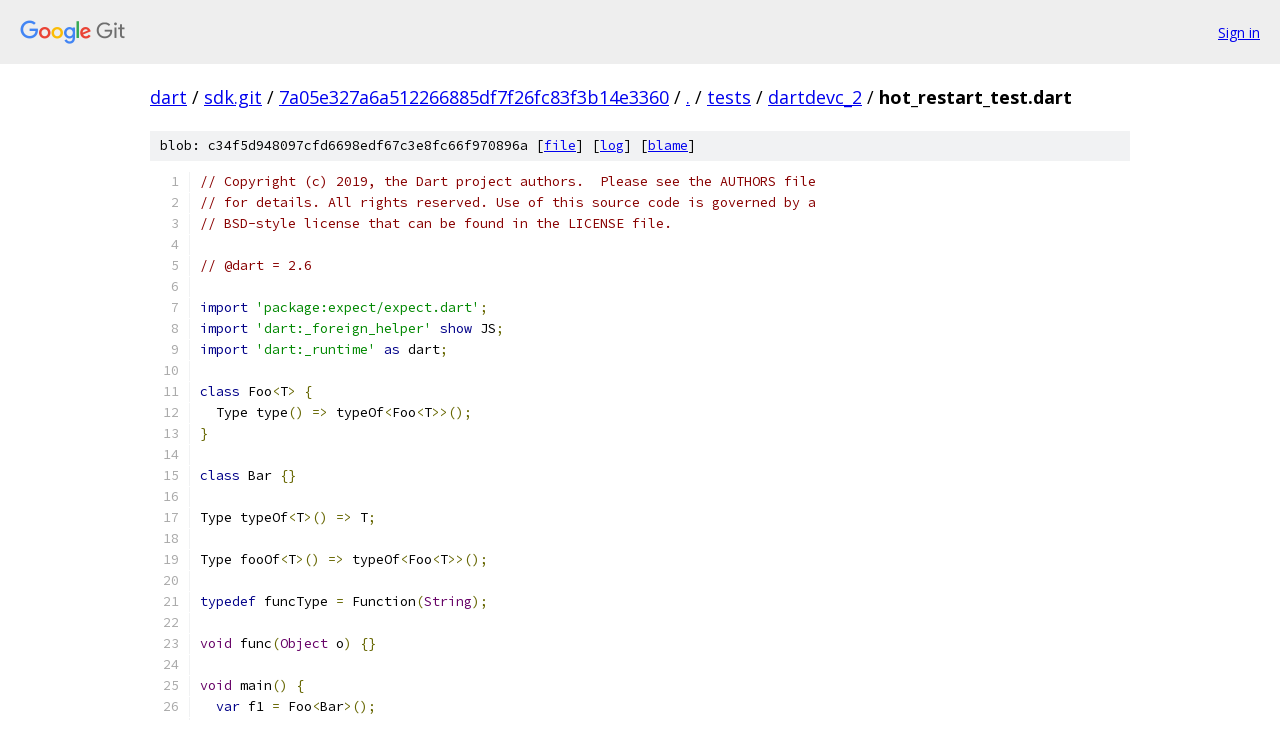

--- FILE ---
content_type: text/html; charset=utf-8
request_url: https://dart.googlesource.com/sdk.git/+/7a05e327a6a512266885df7f26fc83f3b14e3360/tests/dartdevc_2/hot_restart_test.dart
body_size: 1873
content:
<!DOCTYPE html><html lang="en"><head><meta charset="utf-8"><meta name="viewport" content="width=device-width, initial-scale=1"><title>tests/dartdevc_2/hot_restart_test.dart - sdk.git - Git at Google</title><link rel="stylesheet" type="text/css" href="/+static/base.css"><link rel="stylesheet" type="text/css" href="/+static/prettify/prettify.css"><!-- default customHeadTagPart --></head><body class="Site"><header class="Site-header"><div class="Header"><a class="Header-image" href="/"><img src="//www.gstatic.com/images/branding/lockups/2x/lockup_git_color_108x24dp.png" width="108" height="24" alt="Google Git"></a><div class="Header-menu"> <a class="Header-menuItem" href="https://accounts.google.com/AccountChooser?faa=1&amp;continue=https://dart.googlesource.com/login/sdk.git/%2B/7a05e327a6a512266885df7f26fc83f3b14e3360/tests/dartdevc_2/hot_restart_test.dart">Sign in</a> </div></div></header><div class="Site-content"><div class="Container "><div class="Breadcrumbs"><a class="Breadcrumbs-crumb" href="/?format=HTML">dart</a> / <a class="Breadcrumbs-crumb" href="/sdk.git/">sdk.git</a> / <a class="Breadcrumbs-crumb" href="/sdk.git/+/7a05e327a6a512266885df7f26fc83f3b14e3360">7a05e327a6a512266885df7f26fc83f3b14e3360</a> / <a class="Breadcrumbs-crumb" href="/sdk.git/+/7a05e327a6a512266885df7f26fc83f3b14e3360/">.</a> / <a class="Breadcrumbs-crumb" href="/sdk.git/+/7a05e327a6a512266885df7f26fc83f3b14e3360/tests">tests</a> / <a class="Breadcrumbs-crumb" href="/sdk.git/+/7a05e327a6a512266885df7f26fc83f3b14e3360/tests/dartdevc_2">dartdevc_2</a> / <span class="Breadcrumbs-crumb">hot_restart_test.dart</span></div><div class="u-sha1 u-monospace BlobSha1">blob: c34f5d948097cfd6698edf67c3e8fc66f970896a [<a href="/sdk.git/+/7a05e327a6a512266885df7f26fc83f3b14e3360/tests/dartdevc_2/hot_restart_test.dart">file</a>] [<a href="/sdk.git/+log/7a05e327a6a512266885df7f26fc83f3b14e3360/tests/dartdevc_2/hot_restart_test.dart">log</a>] [<a href="/sdk.git/+blame/7a05e327a6a512266885df7f26fc83f3b14e3360/tests/dartdevc_2/hot_restart_test.dart">blame</a>]</div><table class="FileContents"><tr class="u-pre u-monospace FileContents-line"><td class="u-lineNum u-noSelect FileContents-lineNum" data-line-number="1"></td><td class="FileContents-lineContents" id="1"><span class="com">// Copyright (c) 2019, the Dart project authors.  Please see the AUTHORS file</span></td></tr><tr class="u-pre u-monospace FileContents-line"><td class="u-lineNum u-noSelect FileContents-lineNum" data-line-number="2"></td><td class="FileContents-lineContents" id="2"><span class="com">// for details. All rights reserved. Use of this source code is governed by a</span></td></tr><tr class="u-pre u-monospace FileContents-line"><td class="u-lineNum u-noSelect FileContents-lineNum" data-line-number="3"></td><td class="FileContents-lineContents" id="3"><span class="com">// BSD-style license that can be found in the LICENSE file.</span></td></tr><tr class="u-pre u-monospace FileContents-line"><td class="u-lineNum u-noSelect FileContents-lineNum" data-line-number="4"></td><td class="FileContents-lineContents" id="4"></td></tr><tr class="u-pre u-monospace FileContents-line"><td class="u-lineNum u-noSelect FileContents-lineNum" data-line-number="5"></td><td class="FileContents-lineContents" id="5"><span class="com">// @dart = 2.6</span></td></tr><tr class="u-pre u-monospace FileContents-line"><td class="u-lineNum u-noSelect FileContents-lineNum" data-line-number="6"></td><td class="FileContents-lineContents" id="6"></td></tr><tr class="u-pre u-monospace FileContents-line"><td class="u-lineNum u-noSelect FileContents-lineNum" data-line-number="7"></td><td class="FileContents-lineContents" id="7"><span class="kwd">import</span><span class="pln"> </span><span class="str">&#39;package:expect/expect.dart&#39;</span><span class="pun">;</span></td></tr><tr class="u-pre u-monospace FileContents-line"><td class="u-lineNum u-noSelect FileContents-lineNum" data-line-number="8"></td><td class="FileContents-lineContents" id="8"><span class="kwd">import</span><span class="pln"> </span><span class="str">&#39;dart:_foreign_helper&#39;</span><span class="pln"> </span><span class="kwd">show</span><span class="pln"> JS</span><span class="pun">;</span></td></tr><tr class="u-pre u-monospace FileContents-line"><td class="u-lineNum u-noSelect FileContents-lineNum" data-line-number="9"></td><td class="FileContents-lineContents" id="9"><span class="kwd">import</span><span class="pln"> </span><span class="str">&#39;dart:_runtime&#39;</span><span class="pln"> </span><span class="kwd">as</span><span class="pln"> dart</span><span class="pun">;</span></td></tr><tr class="u-pre u-monospace FileContents-line"><td class="u-lineNum u-noSelect FileContents-lineNum" data-line-number="10"></td><td class="FileContents-lineContents" id="10"></td></tr><tr class="u-pre u-monospace FileContents-line"><td class="u-lineNum u-noSelect FileContents-lineNum" data-line-number="11"></td><td class="FileContents-lineContents" id="11"><span class="kwd">class</span><span class="pln"> Foo</span><span class="pun">&lt;</span><span class="pln">T</span><span class="pun">&gt;</span><span class="pln"> </span><span class="pun">{</span></td></tr><tr class="u-pre u-monospace FileContents-line"><td class="u-lineNum u-noSelect FileContents-lineNum" data-line-number="12"></td><td class="FileContents-lineContents" id="12"><span class="pln">  Type type</span><span class="pun">()</span><span class="pln"> </span><span class="pun">=&gt;</span><span class="pln"> typeOf</span><span class="pun">&lt;</span><span class="pln">Foo</span><span class="pun">&lt;</span><span class="pln">T</span><span class="pun">&gt;&gt;();</span></td></tr><tr class="u-pre u-monospace FileContents-line"><td class="u-lineNum u-noSelect FileContents-lineNum" data-line-number="13"></td><td class="FileContents-lineContents" id="13"><span class="pun">}</span></td></tr><tr class="u-pre u-monospace FileContents-line"><td class="u-lineNum u-noSelect FileContents-lineNum" data-line-number="14"></td><td class="FileContents-lineContents" id="14"></td></tr><tr class="u-pre u-monospace FileContents-line"><td class="u-lineNum u-noSelect FileContents-lineNum" data-line-number="15"></td><td class="FileContents-lineContents" id="15"><span class="kwd">class</span><span class="pln"> Bar </span><span class="pun">{}</span></td></tr><tr class="u-pre u-monospace FileContents-line"><td class="u-lineNum u-noSelect FileContents-lineNum" data-line-number="16"></td><td class="FileContents-lineContents" id="16"></td></tr><tr class="u-pre u-monospace FileContents-line"><td class="u-lineNum u-noSelect FileContents-lineNum" data-line-number="17"></td><td class="FileContents-lineContents" id="17"><span class="pln">Type typeOf</span><span class="pun">&lt;</span><span class="pln">T</span><span class="pun">&gt;()</span><span class="pln"> </span><span class="pun">=&gt;</span><span class="pln"> T</span><span class="pun">;</span></td></tr><tr class="u-pre u-monospace FileContents-line"><td class="u-lineNum u-noSelect FileContents-lineNum" data-line-number="18"></td><td class="FileContents-lineContents" id="18"></td></tr><tr class="u-pre u-monospace FileContents-line"><td class="u-lineNum u-noSelect FileContents-lineNum" data-line-number="19"></td><td class="FileContents-lineContents" id="19"><span class="pln">Type fooOf</span><span class="pun">&lt;</span><span class="pln">T</span><span class="pun">&gt;()</span><span class="pln"> </span><span class="pun">=&gt;</span><span class="pln"> typeOf</span><span class="pun">&lt;</span><span class="pln">Foo</span><span class="pun">&lt;</span><span class="pln">T</span><span class="pun">&gt;&gt;();</span></td></tr><tr class="u-pre u-monospace FileContents-line"><td class="u-lineNum u-noSelect FileContents-lineNum" data-line-number="20"></td><td class="FileContents-lineContents" id="20"></td></tr><tr class="u-pre u-monospace FileContents-line"><td class="u-lineNum u-noSelect FileContents-lineNum" data-line-number="21"></td><td class="FileContents-lineContents" id="21"><span class="kwd">typedef</span><span class="pln"> funcType </span><span class="pun">=</span><span class="pln"> Function</span><span class="pun">(</span><span class="typ">String</span><span class="pun">);</span></td></tr><tr class="u-pre u-monospace FileContents-line"><td class="u-lineNum u-noSelect FileContents-lineNum" data-line-number="22"></td><td class="FileContents-lineContents" id="22"></td></tr><tr class="u-pre u-monospace FileContents-line"><td class="u-lineNum u-noSelect FileContents-lineNum" data-line-number="23"></td><td class="FileContents-lineContents" id="23"><span class="typ">void</span><span class="pln"> func</span><span class="pun">(</span><span class="typ">Object</span><span class="pln"> o</span><span class="pun">)</span><span class="pln"> </span><span class="pun">{}</span></td></tr><tr class="u-pre u-monospace FileContents-line"><td class="u-lineNum u-noSelect FileContents-lineNum" data-line-number="24"></td><td class="FileContents-lineContents" id="24"></td></tr><tr class="u-pre u-monospace FileContents-line"><td class="u-lineNum u-noSelect FileContents-lineNum" data-line-number="25"></td><td class="FileContents-lineContents" id="25"><span class="typ">void</span><span class="pln"> main</span><span class="pun">()</span><span class="pln"> </span><span class="pun">{</span></td></tr><tr class="u-pre u-monospace FileContents-line"><td class="u-lineNum u-noSelect FileContents-lineNum" data-line-number="26"></td><td class="FileContents-lineContents" id="26"><span class="pln">  </span><span class="kwd">var</span><span class="pln"> f1 </span><span class="pun">=</span><span class="pln"> Foo</span><span class="pun">&lt;</span><span class="pln">Bar</span><span class="pun">&gt;();</span></td></tr><tr class="u-pre u-monospace FileContents-line"><td class="u-lineNum u-noSelect FileContents-lineNum" data-line-number="27"></td><td class="FileContents-lineContents" id="27"><span class="pln">  </span><span class="kwd">var</span><span class="pln"> t1 </span><span class="pun">=</span><span class="pln"> typeOf</span><span class="pun">&lt;</span><span class="pln">Foo</span><span class="pun">&lt;</span><span class="pln">Bar</span><span class="pun">&gt;&gt;();</span></td></tr><tr class="u-pre u-monospace FileContents-line"><td class="u-lineNum u-noSelect FileContents-lineNum" data-line-number="28"></td><td class="FileContents-lineContents" id="28"><span class="pln">  Expect</span><span class="pun">.</span><span class="pln">equals</span><span class="pun">(</span><span class="pln">f1</span><span class="pun">.</span><span class="pln">type</span><span class="pun">(),</span><span class="pln"> t1</span><span class="pun">);</span></td></tr><tr class="u-pre u-monospace FileContents-line"><td class="u-lineNum u-noSelect FileContents-lineNum" data-line-number="29"></td><td class="FileContents-lineContents" id="29"><span class="pln">  </span><span class="kwd">var</span><span class="pln"> s1 </span><span class="pun">=</span><span class="pln"> fooOf</span><span class="pun">&lt;</span><span class="pln">Bar</span><span class="pun">&gt;();</span></td></tr><tr class="u-pre u-monospace FileContents-line"><td class="u-lineNum u-noSelect FileContents-lineNum" data-line-number="30"></td><td class="FileContents-lineContents" id="30"><span class="pln">  Expect</span><span class="pun">.</span><span class="pln">equals</span><span class="pun">(</span><span class="pln">t1</span><span class="pun">,</span><span class="pln"> s1</span><span class="pun">);</span></td></tr><tr class="u-pre u-monospace FileContents-line"><td class="u-lineNum u-noSelect FileContents-lineNum" data-line-number="31"></td><td class="FileContents-lineContents" id="31"></td></tr><tr class="u-pre u-monospace FileContents-line"><td class="u-lineNum u-noSelect FileContents-lineNum" data-line-number="32"></td><td class="FileContents-lineContents" id="32"><span class="pln">  Expect</span><span class="pun">.</span><span class="pln">isTrue</span><span class="pun">(</span><span class="pln">func </span><span class="kwd">is</span><span class="pln"> funcType</span><span class="pun">);</span></td></tr><tr class="u-pre u-monospace FileContents-line"><td class="u-lineNum u-noSelect FileContents-lineNum" data-line-number="33"></td><td class="FileContents-lineContents" id="33"></td></tr><tr class="u-pre u-monospace FileContents-line"><td class="u-lineNum u-noSelect FileContents-lineNum" data-line-number="34"></td><td class="FileContents-lineContents" id="34"><span class="pln">  dart</span><span class="pun">.</span><span class="pln">hotRestart</span><span class="pun">();</span></td></tr><tr class="u-pre u-monospace FileContents-line"><td class="u-lineNum u-noSelect FileContents-lineNum" data-line-number="35"></td><td class="FileContents-lineContents" id="35"></td></tr><tr class="u-pre u-monospace FileContents-line"><td class="u-lineNum u-noSelect FileContents-lineNum" data-line-number="36"></td><td class="FileContents-lineContents" id="36"><span class="pln">  </span><span class="kwd">var</span><span class="pln"> f2 </span><span class="pun">=</span><span class="pln"> Foo</span><span class="pun">&lt;</span><span class="pln">Bar</span><span class="pun">&gt;();</span></td></tr><tr class="u-pre u-monospace FileContents-line"><td class="u-lineNum u-noSelect FileContents-lineNum" data-line-number="37"></td><td class="FileContents-lineContents" id="37"><span class="pln">  Expect</span><span class="pun">.</span><span class="pln">isTrue</span><span class="pun">(</span><span class="pln">f2 </span><span class="kwd">is</span><span class="pln"> Foo</span><span class="pun">&lt;</span><span class="pln">Bar</span><span class="pun">&gt;);</span></td></tr><tr class="u-pre u-monospace FileContents-line"><td class="u-lineNum u-noSelect FileContents-lineNum" data-line-number="38"></td><td class="FileContents-lineContents" id="38"><span class="pln">  </span><span class="kwd">var</span><span class="pln"> t2 </span><span class="pun">=</span><span class="pln"> typeOf</span><span class="pun">&lt;</span><span class="pln">Foo</span><span class="pun">&lt;</span><span class="pln">Bar</span><span class="pun">&gt;&gt;();</span></td></tr><tr class="u-pre u-monospace FileContents-line"><td class="u-lineNum u-noSelect FileContents-lineNum" data-line-number="39"></td><td class="FileContents-lineContents" id="39"><span class="pln">  Expect</span><span class="pun">.</span><span class="pln">equals</span><span class="pun">(</span><span class="pln">f2</span><span class="pun">.</span><span class="pln">type</span><span class="pun">(),</span><span class="pln"> t2</span><span class="pun">);</span></td></tr><tr class="u-pre u-monospace FileContents-line"><td class="u-lineNum u-noSelect FileContents-lineNum" data-line-number="40"></td><td class="FileContents-lineContents" id="40"><span class="pln">  </span><span class="kwd">var</span><span class="pln"> s2 </span><span class="pun">=</span><span class="pln"> fooOf</span><span class="pun">&lt;</span><span class="pln">Bar</span><span class="pun">&gt;();</span></td></tr><tr class="u-pre u-monospace FileContents-line"><td class="u-lineNum u-noSelect FileContents-lineNum" data-line-number="41"></td><td class="FileContents-lineContents" id="41"><span class="pln">  Expect</span><span class="pun">.</span><span class="pln">equals</span><span class="pun">(</span><span class="pln">t2</span><span class="pun">,</span><span class="pln"> s2</span><span class="pun">);</span></td></tr><tr class="u-pre u-monospace FileContents-line"><td class="u-lineNum u-noSelect FileContents-lineNum" data-line-number="42"></td><td class="FileContents-lineContents" id="42"></td></tr><tr class="u-pre u-monospace FileContents-line"><td class="u-lineNum u-noSelect FileContents-lineNum" data-line-number="43"></td><td class="FileContents-lineContents" id="43"><span class="pln">  Expect</span><span class="pun">.</span><span class="pln">isTrue</span><span class="pun">(</span><span class="pln">func </span><span class="kwd">is</span><span class="pln"> funcType</span><span class="pun">);</span></td></tr><tr class="u-pre u-monospace FileContents-line"><td class="u-lineNum u-noSelect FileContents-lineNum" data-line-number="44"></td><td class="FileContents-lineContents" id="44"><span class="pun">}</span></td></tr></table><script nonce="36tebBB7ZaehRQ6xRYjXCg">for (let lineNumEl of document.querySelectorAll('td.u-lineNum')) {lineNumEl.onclick = () => {window.location.hash = `#${lineNumEl.getAttribute('data-line-number')}`;};}</script></div> <!-- Container --></div> <!-- Site-content --><footer class="Site-footer"><div class="Footer"><span class="Footer-poweredBy">Powered by <a href="https://gerrit.googlesource.com/gitiles/">Gitiles</a>| <a href="https://policies.google.com/privacy">Privacy</a>| <a href="https://policies.google.com/terms">Terms</a></span><span class="Footer-formats"><a class="u-monospace Footer-formatsItem" href="?format=TEXT">txt</a> <a class="u-monospace Footer-formatsItem" href="?format=JSON">json</a></span></div></footer></body></html>